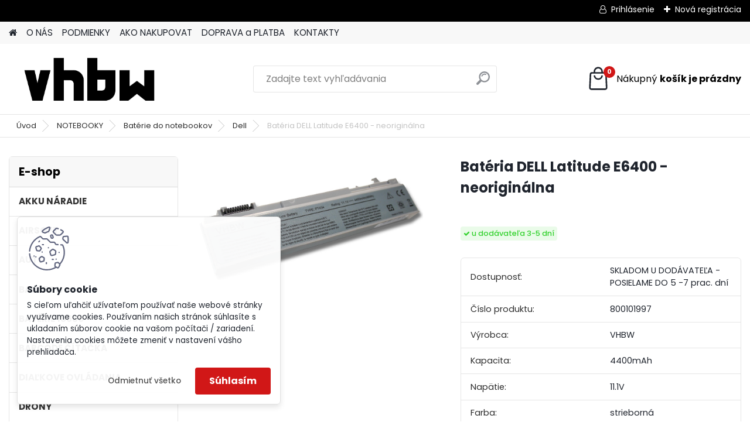

--- FILE ---
content_type: text/html; charset=utf-8
request_url: https://www.vhbw.sk/Bateria-DELL-Latitude-E6400-neoriginalna-d202.htm
body_size: 23624
content:


        <!DOCTYPE html>
    <html xmlns:og="http://ogp.me/ns#" xmlns:fb="http://www.facebook.com/2008/fbml" lang="sk" class="tmpl__platinum">
      <head>
          <script>
              window.cookie_preferences = getCookieSettings('cookie_preferences');
              window.cookie_statistics = getCookieSettings('cookie_statistics');
              window.cookie_marketing = getCookieSettings('cookie_marketing');

              function getCookieSettings(cookie_name) {
                  if (document.cookie.length > 0)
                  {
                      cookie_start = document.cookie.indexOf(cookie_name + "=");
                      if (cookie_start != -1)
                      {
                          cookie_start = cookie_start + cookie_name.length + 1;
                          cookie_end = document.cookie.indexOf(";", cookie_start);
                          if (cookie_end == -1)
                          {
                              cookie_end = document.cookie.length;
                          }
                          return unescape(document.cookie.substring(cookie_start, cookie_end));
                      }
                  }
                  return false;
              }
          </script>
                <title>NOTEBOOKY | Batéria DELL Latitude E6400 - neoriginálna | baterie vhbw</title>
        <script type="text/javascript">var action_unavailable='action_unavailable';var id_language = 'sk';var id_country_code = 'SK';var language_code = 'sk-SK';var path_request = '/request.php';var type_request = 'POST';var cache_break = "2511"; var enable_console_debug = false; var enable_logging_errors = false;var administration_id_language = 'sk';var administration_id_country_code = 'SK';</script>          <script type="text/javascript" src="//ajax.googleapis.com/ajax/libs/jquery/1.8.3/jquery.min.js"></script>
          <script type="text/javascript" src="//code.jquery.com/ui/1.12.1/jquery-ui.min.js" ></script>
                  <script src="/wa_script/js/jquery.hoverIntent.minified.js?_=2025-01-14-11-59" type="text/javascript"></script>
        <script type="text/javascript" src="/admin/jscripts/jquery.qtip.min.js?_=2025-01-14-11-59"></script>
                  <script src="/wa_script/js/jquery.selectBoxIt.min.js?_=2025-01-14-11-59" type="text/javascript"></script>
                  <script src="/wa_script/js/bs_overlay.js?_=2025-01-14-11-59" type="text/javascript"></script>
        <script src="/wa_script/js/bs_design.js?_=2025-01-14-11-59" type="text/javascript"></script>
        <script src="/admin/jscripts/wa_translation.js?_=2025-01-14-11-59" type="text/javascript"></script>
        <link rel="stylesheet" type="text/css" href="/css/jquery.selectBoxIt.wa_script.css?_=2025-01-14-11-59" media="screen, projection">
        <link rel="stylesheet" type="text/css" href="/css/jquery.qtip.lupa.css?_=2025-01-14-11-59">
        
                  <script src="/wa_script/js/jquery.colorbox-min.js?_=2025-01-14-11-59" type="text/javascript"></script>
          <link rel="stylesheet" type="text/css" href="/css/colorbox.css?_=2025-01-14-11-59">
          <script type="text/javascript">
            jQuery(document).ready(function() {
              (function() {
                function createGalleries(rel) {
                  var regex = new RegExp(rel + "\\[(\\d+)]"),
                      m, group = "g_" + rel, groupN;
                  $("a[rel*=" + rel + "]").each(function() {
                    m = regex.exec(this.getAttribute("rel"));
                    if(m) {
                      groupN = group + m[1];
                    } else {
                      groupN = group;
                    }
                    $(this).colorbox({
                      rel: groupN,
                      slideshow:false,
                       maxWidth: "85%",
                       maxHeight: "85%",
                       returnFocus: false
                    });
                  });
                }
                createGalleries("lytebox");
                createGalleries("lyteshow");
              })();
            });</script>
          <script type="text/javascript">
      function init_products_hovers()
      {
        jQuery(".product").hoverIntent({
          over: function(){
            jQuery(this).find(".icons_width_hack").animate({width: "130px"}, 300, function(){});
          } ,
          out: function(){
            jQuery(this).find(".icons_width_hack").animate({width: "10px"}, 300, function(){});
          },
          interval: 40
        });
      }
      jQuery(document).ready(function(){

        jQuery(".param select, .sorting select").selectBoxIt();

        jQuery(".productFooter").click(function()
        {
          var $product_detail_link = jQuery(this).parent().find("a:first");

          if($product_detail_link.length && $product_detail_link.attr("href"))
          {
            window.location.href = $product_detail_link.attr("href");
          }
        });
        init_products_hovers();
        
        ebar_details_visibility = {};
        ebar_details_visibility["user"] = false;
        ebar_details_visibility["basket"] = false;

        ebar_details_timer = {};
        ebar_details_timer["user"] = setTimeout(function(){},100);
        ebar_details_timer["basket"] = setTimeout(function(){},100);

        function ebar_set_show($caller)
        {
          var $box_name = $($caller).attr("id").split("_")[0];

          ebar_details_visibility["user"] = false;
          ebar_details_visibility["basket"] = false;

          ebar_details_visibility[$box_name] = true;

          resolve_ebar_set_visibility("user");
          resolve_ebar_set_visibility("basket");
        }

        function ebar_set_hide($caller)
        {
          var $box_name = $($caller).attr("id").split("_")[0];

          ebar_details_visibility[$box_name] = false;

          clearTimeout(ebar_details_timer[$box_name]);
          ebar_details_timer[$box_name] = setTimeout(function(){resolve_ebar_set_visibility($box_name);},300);
        }

        function resolve_ebar_set_visibility($box_name)
        {
          if(   ebar_details_visibility[$box_name]
             && jQuery("#"+$box_name+"_detail").is(":hidden"))
          {
            jQuery("#"+$box_name+"_detail").slideDown(300);
          }
          else if(   !ebar_details_visibility[$box_name]
                  && jQuery("#"+$box_name+"_detail").not(":hidden"))
          {
            jQuery("#"+$box_name+"_detail").slideUp(0, function() {
              $(this).css({overflow: ""});
            });
          }
        }

        
        jQuery("#user_icon, #basket_icon").hoverIntent({
          over: function(){
            ebar_set_show(this);
            
          } ,
          out: function(){
            ebar_set_hide(this);
          },
          interval: 40
        });
        
        jQuery("#user_icon").click(function(e)
        {
          if(jQuery(e.target).attr("id") == "user_icon")
          {
            window.location.href = "https://www.vhbw.sk/hibat/e-login/";
          }
        });

        jQuery("#basket_icon").click(function(e)
        {
          if(jQuery(e.target).attr("id") == "basket_icon")
          {
            window.location.href = "https://www.vhbw.sk/hibat/e-basket/";
          }
        });
      
      });
    </script>        <meta http-equiv="Content-language" content="sk">
        <meta http-equiv="Content-Type" content="text/html; charset=utf-8">
        <meta name="language" content="slovak">
        <meta name="keywords" content="batéria,dell,latitude,e6400,neoriginálna">
        <meta name="description" content="Batéria pre notebooky DELL, nové v originálnej krabici. Nejedná sa o originálny produkt – jedná sa o kvalitný produkt VHBW nemeckej spoločnosti B &amp;amp">
        <meta name="revisit-after" content="1 Days">
        <meta name="distribution" content="global">
        <meta name="expires" content="never">
                  <meta name="expires" content="never">
                    <link rel="previewimage" href="https://www.vhbw.sk/fotky29572/fotos/_vyr_202DELL-LATITUDE-E6400-4400mAh.jpg" />
                    <link rel="canonical" href="https://www.vhbw.sk/Bateria-DELL-Latitude-E6400-neoriginalna-d202.htm?tab=description"/>
          <meta property="og:image" content="http://www.vhbw.sk/fotky29572/fotos/_vyrn_202DELL-LATITUDE-E6400-4400mAh.jpg" />
<meta property="og:image:secure_url" content="https://www.vhbw.sk/fotky29572/fotos/_vyrn_202DELL-LATITUDE-E6400-4400mAh.jpg" />
<meta property="og:image:type" content="image/jpeg" />
<meta property="og:url" content="http://www.vhbw.sk/hibat/eshop/8-1-NOTEBOOKY/74-3-Dell/5/202-Bateria-DELL-Latitude-E6400-neoriginalna" />
<meta property="og:title" content="Batéria DELL Latitude E6400 - neoriginálna" />
<meta property="og:description" content="Batéria pre notebooky DELL, nové v originálnej krabici. Nejedná sa o originálny produkt – jedná sa o kvalitný produkt VHBW nemeckej spoločnosti B &amp;amp" />
<meta property="og:type" content="product" />
<meta property="og:site_name" content="baterie vhbw" />
            <meta name="robots" content="index, follow">
                      <link href="//www.vhbw.sk/fotky29572/bat-pix.png" rel="icon" type="image/png">
          <link rel="shortcut icon" type="image/png" href="//www.vhbw.sk/fotky29572/bat-pix.png">
                  <link rel="stylesheet" type="text/css" href="/css/lang_dependent_css/lang_sk.css?_=2025-01-14-11-59" media="screen, projection">
                <link rel='stylesheet' type='text/css' href='/wa_script/js/styles.css?_=2025-01-14-11-59'>
        <script language='javascript' type='text/javascript' src='/wa_script/js/javascripts.js?_=2025-01-14-11-59'></script>
        <script language='javascript' type='text/javascript' src='/wa_script/js/check_tel.js?_=2025-01-14-11-59'></script>
          <script src="/assets/javascripts/buy_button.js?_=2025-01-14-11-59"></script>
            <script type="text/javascript" src="/wa_script/js/bs_user.js?_=2025-01-14-11-59"></script>
        <script type="text/javascript" src="/wa_script/js/bs_fce.js?_=2025-01-14-11-59"></script>
        <script type="text/javascript" src="/wa_script/js/bs_fixed_bar.js?_=2025-01-14-11-59"></script>
        <script type="text/javascript" src="/bohemiasoft/js/bs.js?_=2025-01-14-11-59"></script>
        <script src="/wa_script/js/jquery.number.min.js?_=2025-01-14-11-59" type="text/javascript"></script>
        <script type="text/javascript">
            BS.User.id = 29572;
            BS.User.domain = "hibat";
            BS.User.is_responsive_layout = true;
            BS.User.max_search_query_length = 50;
            BS.User.max_autocomplete_words_count = 5;

            WA.Translation._autocompleter_ambiguous_query = ' Hľadaný výraz je pre našeptávač príliš všeobecný. Zadajte prosím ďalšie znaky, slová alebo pokračujte odoslaním formulára pre vyhľadávanie.';
            WA.Translation._autocompleter_no_results_found = ' Neboli nájdené žiadne produkty ani kategórie.';
            WA.Translation._error = " Chyba";
            WA.Translation._success = " Úspech";
            WA.Translation._warning = " Upozornenie";
            WA.Translation._multiples_inc_notify = '<p class="multiples-warning"><strong>Tento produkt je možné objednať iba v násobkoch #inc#. </strong><br><small>Vami zadaný počet kusov bol navýšený podľa tohto násobku.</small></p>';
            WA.Translation._shipping_change_selected = " Zmeniť...";
            WA.Translation._shipping_deliver_to_address = "_shipping_deliver_to_address";

            BS.Design.template = {
              name: "platinum",
              is_selected: function(name) {
                if(Array.isArray(name)) {
                  return name.indexOf(this.name) > -1;
                } else {
                  return name === this.name;
                }
              }
            };
            BS.Design.isLayout3 = true;
            BS.Design.templates = {
              TEMPLATE_ARGON: "argon",TEMPLATE_NEON: "neon",TEMPLATE_CARBON: "carbon",TEMPLATE_XENON: "xenon",TEMPLATE_AURUM: "aurum",TEMPLATE_CUPRUM: "cuprum",TEMPLATE_ERBIUM: "erbium",TEMPLATE_CADMIUM: "cadmium",TEMPLATE_BARIUM: "barium",TEMPLATE_CHROMIUM: "chromium",TEMPLATE_SILICIUM: "silicium",TEMPLATE_IRIDIUM: "iridium",TEMPLATE_INDIUM: "indium",TEMPLATE_OXYGEN: "oxygen",TEMPLATE_HELIUM: "helium",TEMPLATE_FLUOR: "fluor",TEMPLATE_FERRUM: "ferrum",TEMPLATE_TERBIUM: "terbium",TEMPLATE_URANIUM: "uranium",TEMPLATE_ZINCUM: "zincum",TEMPLATE_CERIUM: "cerium",TEMPLATE_KRYPTON: "krypton",TEMPLATE_THORIUM: "thorium",TEMPLATE_ETHERUM: "etherum",TEMPLATE_KRYPTONIT: "kryptonit",TEMPLATE_TITANIUM: "titanium",TEMPLATE_PLATINUM: "platinum"            };
        </script>
                  <script src="/js/progress_button/modernizr.custom.js"></script>
                      <link rel="stylesheet" type="text/css" href="/bower_components/owl.carousel/dist/assets/owl.carousel.min.css" />
            <link rel="stylesheet" type="text/css" href="/bower_components/owl.carousel/dist/assets/owl.theme.default.min.css" />
            <script src="/bower_components/owl.carousel/dist/owl.carousel.min.js"></script>
                      <link rel="stylesheet" type="text/css" href="/bower_components/priority-nav/dist/priority-nav-core.css" />
            <script src="/bower_components/priority-nav/dist/priority-nav.js"></script>
                      <link rel="stylesheet" type="text/css" href="//static.bohemiasoft.com/jave/style.css?_=2025-01-14-11-59" media="screen">
                    <link rel="stylesheet" type="text/css" href="/css/font-awesome.4.7.0.min.css" media="screen">
          <link rel="stylesheet" type="text/css" href="/sablony/nove/platinum/platinumpurple/css/product_var3.css?_=2025-01-14-11-59" media="screen">
          <style>
    :root {
        --primary: #d11717;
        --primary-dark: #d11717;
        --secondary: #F8F8F8;
        --secondary-v2: #2D2D2D;
        --element-color: #1f242d;
        --stars: #ffcf15;
        --sale: #c91e1e;
        
        --empty-basket-text: " Košík je prázdny";
        --full-shopping-basket-text: "nákupný košík";
        --choose-delivery-method-text: "Výber spôsobu doručenia";
        --choose-payment-method-text: "Výber spôsobu platby";
        --free-price-text: "Zadarmo";
        --continue-without-login-text: "Pokračovanie bez prihlásenia";
        --summary-order-text: "Súhrn vašej objednávky";
        --cart-contents-text: "Váš košík";
        --in-login-text: "Prihlásenie";
        --in-registration-text: "Nová registrácia";
        --in-forgotten-pass-text: "";
        --price-list-filter-text: "Cenník";
        --search-see-everything-text: "Vidieť všetko";
        --discount-code-text: "Mám zľavový kód";
        --searched-cats-text: "Vyhľadávané kategórie";
        --back-to-eshop-text: "Späť do e-shopu";
        --to-category-menu-text: "Do kategórie";
        --back-menu-text: "Späť";
        --pagination-next-text: "Ďalšie";
        --pagination-previous-text: "Predchádzajúci";
        --cookies-files-text: "Súbory cookie";
        --newsletter-button-text: "Odoberať";
        --newsletter-be-up-to-date-text: "Buďte v obraze";
        --specify-params-text: "Vybrať parametre";
        --article-tags-text: "Tagy článku";
        --watch-product-text: "Sledovať produkt";
        --notfull-shopping-text: "Nákupný";
        --notfull-basket-is-empty-text: "košík je prázdny";
        --whole-blog-article-text: "Celý článok";
        --all-parameters-text: "Všetky parametre";
        --without-var-text: "cena bez DPH";
        --green: "#18c566";
        --primary-light: "#F2FCF8";
        --basket-content-text: " Obsah košíka";
        --products-in-cat-text: " Produkty v kategórii";
        
    }
</style>
          <link rel="stylesheet"
                type="text/css"
                id="tpl-editor-stylesheet"
                href="/sablony/nove/platinum/platinumpurple/css/colors.css?_=2025-01-14-11-59"
                media="screen">

          <meta name="viewport" content="width=device-width, initial-scale=1.0">
          <link rel="stylesheet" 
                   type="text/css" 
                   href="https://static.bohemiasoft.com/custom-css/platinum.css?_1765339326" 
                   media="screen"><style type="text/css">
               <!--#site_logo{
                  width: 275px;
                  height: 100px;
                  background-image: url('/fotky29572/design_setup/images/custom_image_logo.png?cache_time=1665644267');
                  background-repeat: no-repeat;
                  
                }html body .myheader { 
          background-image: none;
          border: black;
          background-repeat: repeat;
          background-position: 0px 0px;
          background-color: #ffffff;
        }#page_background{
                  
                  background-repeat: repeat;
                  background-position: 0px 0px;
                  background-color: transparent;
                }.bgLupa{
                  padding: 0;
                  border: none;
                }
      /***font kategorie***/
      body #page .leftmenu2 ul li a {
                  color: #333333!important;
      }
      body #page .leftmenu ul li a {
                  color: #333333!important;
      }
      /***font kategorie - hover, active***/
      body #page .leftmenu2 ul li a:hover, body #page .leftmenu2 ul li.leftmenuAct a {
                  color:#d11717 !important;
      }
      body #page .leftmenu ul li a:hover, body #page .leftmenu ul li.leftmenuAct a {
                  color:#d11717 !important;
      }
      /***before kategorie***/
      #left-box li a::before {
                  color: #333333!important; 
        } 
      /***before kategorie - hover, active***/
      .leftmenu li:hover a::before, .leftmenuAct a::before, .leftmenu2 li:hover a::before, .leftmenuAct a::before {
                  color: #d11717!important; 
        }
      /***font podkategorie***/
      body #page .leftmenu2 ul ul li a {
                  color:#333333!important;
        }
      body #page .leftmenu ul ul li a, body #page .leftmenu ul li.leftmenuAct ul li a {
            color:#333333!important;
            border-color:#333333!important;
        }
      /***font podkategorie - hover, active***/
      body #page .leftmenu2 ul ul li a:hover, body #page .leftmenu2 ul ul li.leftmenu2Act a{
                  color: #d3423d !important;
        }
      body #page .leftmenu ul ul li a:hover, body #page .leftmenu ul li.leftmenuAct ul li a:hover{
            color: #d3423d !important;
        }
      /***before podkategorie***/
      html #left-box .leftmenu2 ul ul a::before{
                  color: #d11717!important; 
        }
      html #left-box .leftmenu ul ul a::before{
                  color: #d11717!important; 
      }
      /***before podkategorie - hover, active***/
      html #left-box .leftmenu2 ul ul li:hover a::before, html #left-box .leftmenu2 ul ul li.leftmenu2Act a::before{
                  color: #d11717 !important; 
        }
      html #left-box .leftmenu ul ul li:hover a::before, html #left-box .leftmenu ul ul li.leftmenuAct a::before{
                  color: #d11717 !important; 
        } 

 :root { 
 }
-->
                </style>          <link rel="stylesheet" type="text/css" href="/fotky29572/design_setup/css/user_defined.css?_=1400831657" media="screen, projection">
                    <script type="text/javascript" src="/admin/jscripts/wa_dialogs.js?_=2025-01-14-11-59"></script>
            <script>
      $(document).ready(function() {
        if (getCookie('show_cookie_message' + '_29572_sk') != 'no') {
          if($('#cookies-agreement').attr('data-location') === '0')
          {
            $('.cookies-wrapper').css("top", "0px");
          }
          else
          {
            $('.cookies-wrapper').css("bottom", "0px");
          }
          $('.cookies-wrapper').show();
        }

        $('#cookies-notify__close').click(function() {
          setCookie('show_cookie_message' + '_29572_sk', 'no');
          $('#cookies-agreement').slideUp();
          $("#masterpage").attr("style", "");
          setCookie('cookie_preferences', 'true');
          setCookie('cookie_statistics', 'true');
          setCookie('cookie_marketing', 'true');
          window.cookie_preferences = true;
          window.cookie_statistics = true;
          window.cookie_marketing = true;
          if(typeof gtag === 'function') {
              gtag('consent', 'update', {
                  'ad_storage': 'granted',
                  'analytics_storage': 'granted',
                  'ad_user_data': 'granted',
                  'ad_personalization': 'granted'
              });
          }
         return false;
        });

        $("#cookies-notify__disagree").click(function(){
            save_preferences();
        });

        $('#cookies-notify__preferences-button-close').click(function(){
            var cookies_notify_preferences = $("#cookies-notify-checkbox__preferences").is(':checked');
            var cookies_notify_statistics = $("#cookies-notify-checkbox__statistics").is(':checked');
            var cookies_notify_marketing = $("#cookies-notify-checkbox__marketing").is(':checked');
            save_preferences(cookies_notify_preferences, cookies_notify_statistics, cookies_notify_marketing);
        });

        function save_preferences(preferences = false, statistics = false, marketing = false)
        {
            setCookie('show_cookie_message' + '_29572_sk', 'no');
            $('#cookies-agreement').slideUp();
            $("#masterpage").attr("style", "");
            setCookie('cookie_preferences', preferences);
            setCookie('cookie_statistics', statistics);
            setCookie('cookie_marketing', marketing);
            window.cookie_preferences = preferences;
            window.cookie_statistics = statistics;
            window.cookie_marketing = marketing;
            if(marketing && typeof gtag === 'function')
            {
                gtag('consent', 'update', {
                    'ad_storage': 'granted'
                });
            }
            if(statistics && typeof gtag === 'function')
            {
                gtag('consent', 'update', {
                    'analytics_storage': 'granted',
                    'ad_user_data': 'granted',
                    'ad_personalization': 'granted',
                });
            }
            if(marketing === false && BS && BS.seznamIdentity) {
                BS.seznamIdentity.clearIdentity();
            }
        }

        /**
         * @param {String} cookie_name
         * @returns {String}
         */
        function getCookie(cookie_name) {
          if (document.cookie.length > 0)
          {
            cookie_start = document.cookie.indexOf(cookie_name + "=");
            if (cookie_start != -1)
            {
              cookie_start = cookie_start + cookie_name.length + 1;
              cookie_end = document.cookie.indexOf(";", cookie_start);
              if (cookie_end == -1)
              {
                cookie_end = document.cookie.length;
              }
              return unescape(document.cookie.substring(cookie_start, cookie_end));
            }
          }
          return "";
        }
        
        /**
         * @param {String} cookie_name
         * @param {String} value
         */
        function setCookie(cookie_name, value) {
          var time = new Date();
          time.setTime(time.getTime() + 365*24*60*60*1000); // + 1 rok
          var expires = "expires="+time.toUTCString();
          document.cookie = cookie_name + "=" + escape(value) + "; " + expires + "; path=/";
        }
      });
    </script>
            <script type="text/javascript" src="/wa_script/js/search_autocompleter.js?_=2025-01-14-11-59"></script>
              <script>
              WA.Translation._complete_specification = "Kompletné špecifikácie";
              WA.Translation._dont_have_acc = "Nemáte účet? ";
              WA.Translation._have_acc = "Máte už účet? ";
              WA.Translation._register_titanium = "Zaregistrovať sa";
              WA.Translation._login_titanium = "Prihlásiť";
              WA.Translation._placeholder_voucher = "Sem vložte kód";
          </script>
                <script src="/wa_script/js/template/platinum/script.js?_=2025-01-14-11-59"></script>
                    <link rel="stylesheet" type="text/css" href="/assets/vendor/magnific-popup/magnific-popup.css" />
      <script src="/assets/vendor/magnific-popup/jquery.magnific-popup.js"></script>
      <script type="text/javascript">
        BS.env = {
          decPoint: ",",
          basketFloatEnabled: false        };
      </script>
      <script type="text/javascript" src="/node_modules/select2/dist/js/select2.min.js"></script>
      <script type="text/javascript" src="/node_modules/maximize-select2-height/maximize-select2-height.min.js"></script>
      <script type="text/javascript">
        (function() {
          $.fn.select2.defaults.set("language", {
            noResults: function() {return " Žiadny záznam nebol nájdený"},
            inputTooShort: function(o) {
              var n = o.minimum - o.input.length;
              return "_input_too_short".replace("#N#", n);
            }
          });
          $.fn.select2.defaults.set("width", "100%")
        })();

      </script>
      <link type="text/css" rel="stylesheet" href="/node_modules/select2/dist/css/select2.min.css" />
      <script type="text/javascript" src="/wa_script/js/countdown_timer.js?_=2025-01-14-11-59"></script>
      <script type="text/javascript" src="/wa_script/js/app.js?_=2025-01-14-11-59"></script>
      <script type="text/javascript" src="/node_modules/jquery-validation/dist/jquery.validate.min.js"></script>

      
          </head>
      <body class="lang-sk layout3 not-home page-product-detail page-product-202 basket-empty slider_available template-slider-disabled vat-payer-y alternative-currency-y" >
        <a name="topweb"></a>
            <div id="cookies-agreement" class="cookies-wrapper" data-location="1"
         >
      <div class="cookies-notify-background"></div>
      <div class="cookies-notify" style="display:block!important;">
        <div class="cookies-notify__bar">
          <div class="cookies-notify__bar1">
            <div class="cookies-notify__text"
                                 >
                S cieľom uľahčiť užívateľom používať naše webové stránky využívame cookies. Používaním našich stránok súhlasíte s ukladaním súborov cookie na vašom počítači / zariadení. Nastavenia cookies môžete zmeniť v nastavení vášho prehliadača.            </div>
            <div class="cookies-notify__button">
                <a href="#" id="cookies-notify__disagree" class="secondary-btn"
                   style="color: #000000;
                           background-color: #c8c8c8;
                           opacity: 1"
                >Odmietnuť všetko</a>
              <a href="#" id="cookies-notify__close"
                 style="color: #000000;
                        background-color: #c8c8c8;
                        opacity: 1"
                >Súhlasím</a>
            </div>
          </div>
                    </div>
      </div>
    </div>
    
  <div id="responsive_layout_large"></div><div id="page">      <div class="top-bar" id="topBar">
                  <div class="top-bar-login">
                          <span class="user-login"><a href="/hibat/e-login">Prihlásenie</a></span>
              <span class="user-register"><a href="/hibat/e-register">Nová registrácia</a></span>
                        </div>
                        </div>
          <script type="text/javascript">
      var responsive_articlemenu_name = ' Menu';
      var responsive_eshopmenu_name = ' E-shop';
    </script>
        <link rel="stylesheet" type="text/css" href="/css/masterslider.css?_=2025-01-14-11-59" media="screen, projection">
    <script type="text/javascript" src="/js/masterslider.min.js"></script>
    <div class="myheader">
            <!--[if IE 6]>
    <style>
    #main-menu ul ul{visibility:visible;}
    </style>
    <![endif]-->

    
    <div id="new_top_menu"><!-- TOPMENU -->
            <div id="new_template_row" class="">
                 <ul>
            <li class="eshop-menu-home">
              <a href="//www.vhbw.sk" class="top_parent_act" aria-label="Homepage">
                              </a>
            </li>
          </ul>
          
<ul><li class="eshop-menu-1 eshop-menu-order-1 eshop-menu-odd"><a href="/O-NAS-a1_0.htm"  class="top_parent">O NÁS</a>
</li></ul>
<ul><li class="eshop-menu-3 eshop-menu-order-2 eshop-menu-even"><a href="/PODMIENKY-a3_0.htm"  class="top_parent">PODMIENKY</a> <ul><!--[if lte IE 7]><table><tr><td><![endif]--> <li class="eshop-submenu-2"><a href="/Obchodne-podmienky-a3_2.htm" >Obchodné podmienky </a></li><li class="eshop-submenu-1"><a href="/Reklamacny-formular-a3_1.htm" >Reklamačný formulár</a></li><li class="eshop-submenu-5"><a href="/GDPR-a3_5.htm" >GDPR</a></li> <!--[if lte IE 7]></td></tr></table><![endif]--></ul> 
</li></ul>
<ul><li class="eshop-menu-4 eshop-menu-order-3 eshop-menu-odd"><a href="/AKO-NAKUPOVAT-a4_0.htm"  class="top_parent">AKO NAKUPOVAT</a>
</li></ul>
<ul><li class="eshop-menu-5 eshop-menu-order-4 eshop-menu-even"><a href="/DOPRAVA-a-PLATBA-a5_0.htm"  class="top_parent">DOPRAVA a PLATBA</a>
</li></ul>
<ul><li class="eshop-menu-2 eshop-menu-order-5 eshop-menu-odd"><a href="/KONTAKTY-a2_0.htm"  class="top_parent">KONTAKTY</a> <ul><!--[if lte IE 7]><table><tr><td><![endif]--> <li class="eshop-submenu-4"><a href="/Kontakt-a2_4.htm" >Kontakt</a></li><li class="eshop-submenu-3"><a target="_new" href="http://www.vhbw.sk/" >Veľkoobchod</a></li> <!--[if lte IE 7]></td></tr></table><![endif]--></ul> 
</li></ul>      </div>
    </div><!-- END TOPMENU -->
            <div class="navigate_bar">
            <div class="logo-wrapper">
            <a id="site_logo" href="//www.vhbw.sk" class="mylogo" aria-label="Logo"></a>
    </div>
                <div id="search">
      <form name="search" id="searchForm" action="/search-engine.htm" method="GET" enctype="multipart/form-data">
        <label for="q" class="title_left2"> Hľadanie</label>
        <p>
          <input name="slovo" type="text" class="inputBox" id="q" placeholder=" Zadajte text vyhľadávania" maxlength="50">
          
          <input type="hidden" id="source_service" value="www.webareal.sk">
        </p>
        <div class="wrapper_search_submit">
          <input type="submit" class="search_submit" aria-label="search" name="search_submit" value="">
        </div>
        <div id="search_setup_area">
          <input id="hledatjak2" checked="checked" type="radio" name="hledatjak" value="2">
          <label for="hledatjak2">Hľadať v tovare</label>
          <br />
          <input id="hledatjak1"  type="radio" name="hledatjak" value="1">
          <label for="hledatjak1">Hľadať v článkoch</label>
                    <script type="text/javascript">
            function resolve_search_mode_visibility()
            {
              if (jQuery('form[name=search] input').is(':focus'))
              {
                if (jQuery('#search_setup_area').is(':hidden'))
                {
                  jQuery('#search_setup_area').slideDown(400);
                }
              }
              else
              {
                if (jQuery('#search_setup_area').not(':hidden'))
                {
                  jQuery('#search_setup_area').slideUp(400);
                }
              }
            }

            $('form[name=search] input').click(function() {
              this.focus();
            });

            jQuery('form[name=search] input')
                .focus(function() {
                  resolve_search_mode_visibility();
                })
                .blur(function() {
                  setTimeout(function() {
                    resolve_search_mode_visibility();
                  }, 1000);
                });

          </script>
                  </div>
      </form>
    </div>
            
  <div id="ebar" class="" >        <div id="basket_icon" >
            <div id="basket_detail">
                <div id="basket_arrow_tag"></div>
                <div id="basket_content_tag">
                    <a id="quantity_tag" href="/hibat/e-basket" rel="nofollow" class="elink"><span class="quantity_count">0</span>
                    <span class="basket_empty"> Váš nákupný košík <span class="bold">je prázdny</span></span></a>                </div>
            </div>
        </div>
                </div>      </div>
          </div>
    <div id="page_background">      <div class="hack-box"><!-- HACK MIN WIDTH FOR IE 5, 5.5, 6  -->
                  <div id="masterpage" style="margin-bottom:95px;"><!-- MASTER PAGE -->
              <div id="header">          </div><!-- END HEADER -->
                    <div id="aroundpage"><!-- AROUND PAGE -->
            <div class="extra-menu-wrapper">
      <!-- LEFT BOX -->
      <div id="left-box">
              <div class="menu-typ-0" id="left_eshop">
                <p class="title_left_eshop">E-shop</p>
          
        <div id="inleft_eshop">
          <div class="leftmenu2">
                <ul class="root-eshop-menu">
            <li class="new-tmpl-home-button">
        <a href="//www.vhbw.sk">
          <i class="fa fa-home" aria-hidden="true"></i>
        </a>
      </li>
              <li class="leftmenuDef category-menu-12 category-menu-order-1 category-menu-odd remove_point">
          <a href="/AKKU-NARADIE-c12_0_1.htm">            <strong>
              AKKU NÁRADIE            </strong>
            </a>        </li>

                <li class="leftmenuDef category-menu-38 category-menu-order-2 category-menu-even remove_point">
          <a href="/AIRSOFT-c38_0_1.htm">            <strong>
              AIRSOFT            </strong>
            </a>        </li>

                <li class="leftmenuDef category-menu-9 category-menu-order-3 category-menu-odd remove_point">
          <a href="/AUTO-c9_0_1.htm">            <strong>
              AUTO            </strong>
            </a>        </li>

                <li class="leftmenuDef category-menu-19 category-menu-order-4 category-menu-even remove_point">
          <a href="/BABYFON-c19_0_1.htm">            <strong>
              BABYFON            </strong>
            </a>        </li>

                <li class="leftmenuDef category-menu-18 category-menu-order-5 category-menu-odd remove_point">
          <a href="/BATERIE-18650-c18_0_1.htm">            <strong>
              BATÉRIE 18650            </strong>
            </a>        </li>

                <li class="leftmenuDef category-menu-22 category-menu-order-6 category-menu-even remove_point">
          <a href="/BARCODE-CITACKA-c22_0_1.htm">            <strong>
              BARCODE  ČÍTAČKA            </strong>
            </a>        </li>

                <li class="leftmenuDef category-menu-26 category-menu-order-7 category-menu-odd remove_point">
          <a href="/DIALKOVE-OVLADANIA-c26_0_1.htm">            <strong>
              DIAĽKOVE OVLÁDANIA            </strong>
            </a>        </li>

                <li class="leftmenuDef category-menu-29 category-menu-order-8 category-menu-even remove_point">
          <a href="/DRONY-c29_0_1.htm">            <strong>
              DRONY            </strong>
            </a>        </li>

                <li class="leftmenuDef category-menu-21 category-menu-order-9 category-menu-odd remove_point">
          <a href="/E-Bike-c21_0_1.htm">            <strong>
              E - Bike            </strong>
            </a>        </li>

                <li class="leftmenuDef category-menu-35 category-menu-order-10 category-menu-even remove_point">
          <a href="/DOMACNOST-c35_0_1.htm">            <strong>
              DOMÁCNOSŤ            </strong>
            </a>        </li>

                <li class="leftmenuDef category-menu-40 category-menu-order-11 category-menu-odd remove_point">
          <a href="/DOMACE-ZVIERATA-c40_0_1.htm">            <strong>
              DOMÁCE ZVIERATÁ            </strong>
            </a>        </li>

                <li class="leftmenuDef category-menu-20 category-menu-order-12 category-menu-even remove_point">
          <a href="/E-Cigarety-Shisha-c20_0_1.htm">            <strong>
              E - Cigarety / Shisha            </strong>
            </a>        </li>

                <li class="leftmenuDef category-menu-4 category-menu-order-13 category-menu-odd remove_point">
          <a href="/FOTO-VIDEO-c4_0_1.htm">            <strong>
              FOTO - VIDEO            </strong>
            </a>        </li>

                <li class="leftmenuDef category-menu-5 category-menu-order-14 category-menu-even remove_point">
          <a href="/GSM-c5_0_1.htm">            <strong>
              GSM            </strong>
            </a>        </li>

                <li class="leftmenuDef category-menu-11 category-menu-order-15 category-menu-odd remove_point">
          <a href="/GoPro-c11_0_1.htm">            <strong>
              GoPro            </strong>
            </a>        </li>

                <li class="leftmenuDef category-menu-23 category-menu-order-16 category-menu-even remove_point">
          <a href="/HERNE-KONZOLY-c23_0_1.htm">            <strong>
              HERNÉ KONZOLY            </strong>
            </a>        </li>

                <li class="leftmenuDef category-menu-27 category-menu-order-17 category-menu-odd remove_point">
          <a href="/HOLENIE-c27_0_1.htm">            <strong>
              HOLENIE             </strong>
            </a>        </li>

                <li class="leftmenuDef category-menu-32 category-menu-order-18 category-menu-even remove_point">
          <a href="/KABLE-c32_0_1.htm">            <strong>
              KÁBLE            </strong>
            </a>        </li>

                <li class="leftmenuDef category-menu-25 category-menu-order-19 category-menu-odd remove_point">
          <a href="/KOSACKY-c25_0_1.htm">            <strong>
              KOSAČKY            </strong>
            </a>        </li>

                <li class="leftmenuDef category-menu-30 category-menu-order-20 category-menu-even remove_point">
          <a href="/KUCHYNSKE-SPOTREBICE-c30_0_1.htm">            <strong>
              KUCHYNSKÉ SPOTREBIČE            </strong>
            </a>        </li>

                <li class="leftmenuDef category-menu-16 category-menu-order-21 category-menu-odd remove_point">
          <a href="/LED-OSVETLENIE-c16_0_1.htm">            <strong>
              LED OSVETLENIE            </strong>
            </a>        </li>

                <li class="leftmenuDef category-menu-14 category-menu-order-22 category-menu-even remove_point">
          <a href="/MERACIE-PRISTROJE-c14_0_1.htm">            <strong>
              MERACIE PRÍSTROJE            </strong>
            </a>        </li>

                <li class="leftmenuDef category-menu-31 category-menu-order-23 category-menu-odd remove_point">
          <a href="/NARADIE-c31_0_1.htm">            <strong>
              NÁRADIE            </strong>
            </a>        </li>

                <li class="leftmenuDef category-menu-8 category-menu-order-24 category-menu-even remove_point">
          <a href="/NOTEBOOKY-c8_0_1.htm">            <strong>
              NOTEBOOKY            </strong>
                  <!--[if IE 7]><!--></a><!--<![endif]-->
      <!--[if lte IE 6]><table><tr><td><![endif]-->
          <ul class="eshop-submenu level-2">
            <li class="new-tmpl-home-button">
        <a href="//">
          <i class="fa fa-home" aria-hidden="true"></i>
        </a>
      </li>
              <li class="leftmenu2sub category-submenu-68 masonry_item remove_point">
          <a href="/Baterie-do-notebookov-c8_68_2.htm">            <strong>
              Batérie do notebookov            </strong>
            </a>        </li>

                <li class="leftmenu2sub category-submenu-69 masonry_item remove_point">
          <a href="/AC-adaptery-c8_69_2.htm">            <strong>
              AC adaptéry            </strong>
            </a>        </li>

                <li class="leftmenu2sub category-submenu-145 masonry_item remove_point">
          <a href="/Chladic-ventilator-c8_145_2.htm">            <strong>
              Chladič / ventilátor            </strong>
            </a>        </li>

                <li class="leftmenu2sub category-submenu-102 masonry_item remove_point">
          <a href="/Display-c8_102_2.htm">            <strong>
              Display            </strong>
            </a>        </li>

                <li class="leftmenu2sub category-submenu-111 masonry_item remove_point">
          <a href="/Bios-baterie-c8_111_2.htm">            <strong>
              Bios batérie            </strong>
            </a>        </li>

                <li class="leftmenu2sub category-submenu-151 masonry_item remove_point">
          <a href="/Doplnky-c8_151_2.htm">            <strong>
              Doplnky            </strong>
            </a>        </li>

            </ul>
      <style>
        #left-box .remove_point a::before
        {
          display: none;
        }
      </style>
          <!--[if lte IE 6]></td></tr></table></a><![endif]-->
      </a>        </li>

                <li class="leftmenuDef category-menu-28 category-menu-order-25 category-menu-odd remove_point">
          <a href="/REPRO-c28_0_1.htm">            <strong>
              REPRO            </strong>
            </a>        </li>

                <li class="leftmenuDef category-menu-33 category-menu-order-26 category-menu-even remove_point">
          <a href="/PC-c33_0_1.htm">            <strong>
              PC            </strong>
            </a>        </li>

                <li class="leftmenuDef category-menu-7 category-menu-order-27 category-menu-odd remove_point">
          <a href="/POWER-BANKY-c7_0_1.htm">            <strong>
              POWER BANKY            </strong>
            </a>        </li>

                <li class="leftmenuDef category-menu-24 category-menu-order-28 category-menu-even remove_point">
          <a href="/RC-DRONY-c24_0_1.htm">            <strong>
              RC / DRONY            </strong>
            </a>        </li>

                <li class="leftmenuDef category-menu-34 category-menu-order-29 category-menu-odd remove_point">
          <a href="/PRIEMYSEL-c34_0_1.htm">            <strong>
              PRIEMYSEL            </strong>
            </a>        </li>

                <li class="leftmenuDef category-menu-13 category-menu-order-30 category-menu-even remove_point">
          <a href="/TABLETY-c13_0_1.htm">            <strong>
              TABLETY            </strong>
            </a>        </li>

                <li class="leftmenuDef category-menu-36 category-menu-order-31 category-menu-odd remove_point">
          <a href="/STYLING-c36_0_1.htm">            <strong>
              STYLING            </strong>
            </a>        </li>

                <li class="leftmenuDef category-menu-6 category-menu-order-32 category-menu-even remove_point">
          <a href="/TLACIARNE-c6_0_1.htm">            <strong>
              TLAČIARNE            </strong>
            </a>        </li>

                <li class="leftmenuDef category-menu-10 category-menu-order-33 category-menu-odd remove_point">
          <a href="/VYSAVACE-c10_0_1.htm">            <strong>
              VYSÁVAČE            </strong>
            </a>        </li>

                <li class="leftmenuDef category-menu-15 category-menu-order-34 category-menu-even remove_point">
          <a href="/VYSIELACKY-c15_0_1.htm">            <strong>
              VYSIELAČKY            </strong>
            </a>        </li>

                <li class="leftmenuDef category-menu-37 category-menu-order-35 category-menu-odd remove_point">
          <a href="/CISTICKY-VZDUCHU-c37_0_1.htm">            <strong>
              ČISTIČKY VZDUCHU            </strong>
            </a>        </li>

                <li class="leftmenuDef category-menu-39 category-menu-order-36 category-menu-even remove_point">
          <a href="/OSTATNE-c39_0_1.htm">            <strong>
              OSTATNÉ            </strong>
            </a>        </li>

                <li class="leftmenuDef category-menu-17 category-menu-order-37 category-menu-odd remove_point">
          <a href="/BAZAR-c17_0_1.htm">            <strong>
              BAZÁR            </strong>
            </a>        </li>

            </ul>
      <style>
        #left-box .remove_point a::before
        {
          display: none;
        }
      </style>
              </div>
        </div>

        
        <div id="footleft1">
                  </div>

            </div>
          <div id="left3">
      <div id="inleft3_top"></div>
      <div id="inleft3">
        <div><span></span></div>              </div>
      <div id="inleft3_foot"></div>
    </div>
          </div><!-- END LEFT BOX -->
            <div id="right-box"><!-- RIGHT BOX2 -->
        <!-- xxxx badRight xxxx -->    <div id="right3">
      <div id="inright3_top"></div>
      <div id="inright3">
        <p><a title="NajNákup.sk - porovnanie cien tovarov. Objavte najlepšie ceny na slovenskom internete." href="http://www.najnakup.sk/"></a></p>      </div>
      <div id="inright3_foot"></div>
    </div>
    <div class="break"></div>
        <div class="break"></div>
    <div class="contact-box"><!-- CONTACT BOX -->
            <p class="contact-box-title">KONTAKTY</p>
      <div class="in-contact-box"><!-- in the contacts -->
        <div class="contact" itemscope itemtype="http://schema.org/Organization">
                      <span itemprop="legalName">KosBau s.r.o</span><br>
                        <span itemprop="address">
              Buzulucká 2 - ( nie predajňa iba e-shop )<br>              040 22 Košice<br>            </span>
            tel:            <span itemprop="telephone" class="contact-phone">0901773030</span><br>
            <a class="contact_mail_box" itemprop="email" href="mailto:vhbw@vhbw.sk">vhbw@vhbw.sk</a><br>        </div>
      </div><!-- end in the contacts -->
          </div><!-- END CONTACT -->
    <div id="contact-foot"></div><!-- foot right box -->
    <div class="break"></div>
          </div><!-- END RIGHT BOX -->
      </div>

            <hr class="hide">
                        <div id="centerpage2"><!-- CENTER PAGE -->
              <div id="incenterpage2"><!-- in the center -->
                <script type="text/javascript">
  var product_information = {
    id: '202',
    name: 'Batéria DELL Latitude E6400 - neoriginálna',
    brand: '',
    price: '31.9',
    category: 'Dell',
    is_variant: false,
    variant_id: 0  };
</script>
        <div id="fb-root"></div>
    <script>(function(d, s, id) {
            var js, fjs = d.getElementsByTagName(s)[0];
            if (d.getElementById(id)) return;
            js = d.createElement(s); js.id = id;
            js.src = "//connect.facebook.net/ sk_SK/all.js#xfbml=1&appId=";
            fjs.parentNode.insertBefore(js, fjs);
        }(document, 'script', 'facebook-jssdk'));</script>
      <script type="application/ld+json">
      {
        "@context": "http://schema.org",
        "@type": "Product",
                "name": "Batéria DELL Latitude E6400 - neoriginálna",
        "description": "Batéria pre notebooky DELL, nové v originálnej krabici. Nejedná sa o originálny produkt – jedná sa o kvalitný produkt VHBW",
                "image": "https://www.vhbw.sk/fotky29572/fotos/_vyr_202DELL-LATITUDE-E6400-4400mAh.jpg",
                "gtin13": "4250318654853",
        "mpn": "",
        "sku": "800101997",
        "brand": "",

        "offers": {
            "@type": "Offer",
            "availability": "https://schema.org/InStock",
            "price": "31.90",
"priceCurrency": "EUR",
"priceValidUntil": "2036-01-19",
            "url": "https://www.vhbw.sk/Bateria-DELL-Latitude-E6400-neoriginalna-d202.htm"
        }
      }
</script>
              <script type="application/ld+json">
{
    "@context": "http://schema.org",
    "@type": "BreadcrumbList",
    "itemListElement": [
    {
        "@type": "ListItem",
        "position": 1,
        "item": {
            "@id": "https://www.vhbw.sk",
            "name": "Home"
            }
    },     {
        "@type": "ListItem",
        "position": 2,
        "item": {
            "@id": "https://www.vhbw.sk/NOTEBOOKY-c8_0_1.htm",
            "name": "NOTEBOOKY"
        }
        },
     {
        "@type": "ListItem",
        "position": 3,
        "item": {
            "@id": "https://www.vhbw.sk/Baterie-do-notebookov-c8_68_2.htm",
            "name": "Batérie do notebookov"
        }
        },
     {
        "@type": "ListItem",
        "position": 4,
        "item": {
            "@id": "https://www.vhbw.sk/Dell-c8_74_3.htm",
            "name": "Dell"
        }
        },
    {
        "@type": "ListItem",
        "position": 5,
        "item": {
            "@id": "https://www.vhbw.sk/Bateria-DELL-Latitude-E6400-neoriginalna-d202.htm",
            "name": "Batéria DELL Latitude E6400 - neoriginálna"
    }
    }
]}
</script>
          <script type="text/javascript" src="/wa_script/js/bs_variants.js?date=2462013"></script>
  <script type="text/javascript" src="/wa_script/js/rating_system.js"></script>
  <script type="text/javascript">
    <!--
    $(document).ready(function () {
      BS.Variants.register_events();
      BS.Variants.id_product = 202;
    });

    function ShowImage2(name, width, height, domen) {
      window.open("/wa_script/image2.php?soub=" + name + "&domena=" + domen, "", "toolbar=no,scrollbars=yes,location=no,status=no,width=" + width + ",height=" + height + ",resizable=1,screenX=20,screenY=20");
    }
    ;
    // --></script>
  <script type="text/javascript">
    <!--
    function Kontrola() {
      if (document.theForm.autor.value == "") {
        document.theForm.autor.focus();
        BS.ui.popMessage.alert("Musíte vyplniť svoje meno");
        return false;
      }
      if (document.theForm.email.value == "") {
        document.theForm.email.focus();
        BS.ui.popMessage.alert("Musíte vyplniť svoj email");
        return false;
      }
      if (document.theForm.titulek.value == "") {
        document.theForm.titulek.focus();
        BS.ui.popMessage.alert("Vyplňte názov príspevku");
        return false;
      }
      if (document.theForm.prispevek.value == "") {
        document.theForm.prispevek.focus();
        BS.ui.popMessage.alert("Zadajte text príspevku");
        return false;
      }
      if (document.theForm.captcha.value == "") {
        document.theForm.captcha.focus();
        BS.ui.popMessage.alert("Opíšte bezpečnostný kód");
        return false;
      }
      if (jQuery("#captcha_image").length > 0 && jQuery("#captcha_input").val() == "") {
        jQuery("#captcha_input").focus();
        BS.ui.popMessage.alert("Opíšte text z bezpečnostného obrázku");
        return false;
      }

      }

      -->
    </script>
          <script type="text/javascript" src="/wa_script/js/detail.js?date=2022-06-01"></script>
          <script type="text/javascript">
      product_price = "32";
    product_price_non_ceil =   "31.900";
    currency = "EUR";
    currency_position = "1";
    tax_subscriber = "a";
    ceny_jak = "0";
    desetiny = "2";
    dph = "23";
    currency_second = "CZK";
    currency_second_rate = "24.286";
    lang = "";    </script>
        <div id="wherei"><!-- wherei -->
            <p>
        <a href="/">Úvod</a>
        <span class="arrow">&#187;</span>
                           <a href="/NOTEBOOKY-c8_0_1.htm">NOTEBOOKY</a>
                           <span class="arrow">&#187;</span>
                           <a href="/Baterie-do-notebookov-c8_68_2.htm">Batérie do notebookov</a>
                           <span class="arrow">&#187;</span>
                           <a href="/Dell-c8_74_3.htm">Dell</a>
                            <span class="arrow">&#187;</span>        <span class="active">Batéria DELL Latitude E6400 - neoriginálna</span>
      </p>
    </div><!-- END wherei -->
    <pre></pre>
        <div class="product-detail-container in-stock-y" > <!-- MICRODATA BOX -->
              <h1>Batéria DELL Latitude E6400 - neoriginálna</h1>
              <div class="detail-box-product" data-idn="893830359"><!--DETAIL BOX -->
                        <div class="col-l"><!-- col-l-->
                        <div class="image"><!-- image-->
                                <a href="/fotky29572/fotos/_vyr_202DELL-LATITUDE-E6400-4400mAh.jpg"
                   rel="lytebox"
                   title="Batéria DELL Latitude E6400 - neoriginálna"
                   aria-label="Batéria DELL Latitude E6400 - neoriginálna">
                    <span class="img" id="magnify_src">
                      <img                               id="detail_src_magnifying_small"
                              src="/fotky29572/fotos/_vyr_202DELL-LATITUDE-E6400-4400mAh.jpg"
                              width="200" border=0
                              alt="Batéria DELL Latitude E6400 - neoriginálna"
                              title="Batéria DELL Latitude E6400 - neoriginálna">
                    </span>
                                        <span class="image_foot"><span class="ico_magnifier"
                                                     title="Batéria DELL Latitude E6400 - neoriginálna">&nbsp;</span></span>
                      
                                    </a>
                            </div>
              <!-- END image-->
              <div class="break"></div>
                      </div><!-- END col-l-->
        <div class="box-spc"><!-- BOX-SPC -->
          <div class="col-r"><!-- col-r-->
                          <div class="stock_yes">u dodávateľa 3-5 dní</div>
                          <div class="break"><p>&nbsp;</p></div>
                          <div class="social-box e-detail-social-box"><div id="social_facebook"><iframe src="//www.facebook.com/plugins/like.php?href=http%3A%2F%2Fwww.vhbw.sk%2Fhibat%2Feshop%2F8-1-NOTEBOOKY%2F74-3-Dell%2F5%2F202-Bateria-DELL-Latitude-E6400-neoriginalna&amp;layout=standard&amp;show_faces=false&amp;width=260&amp;action=like&amp;font=lucida+grande&amp;colorscheme=light&amp;height=21" scrolling="no" frameborder="0" style="border:none; overflow:hidden; width: 260px; height:30px;" title="Facebook Likebox"></iframe></div></div>
                                      <div class="detail-info"><!-- detail info-->
              <form style="margin: 0pt; padding: 0pt; vertical-align: bottom;"
                    action="/buy-product.htm?pid=202" method="post">
                                  <div class="product-status-box">
                        <p class="product-status">
          </p>
                      </div>
                                  <table class="cart" width="100%">
                  <col>
                  <col width="9%">
                  <col width="14%">
                  <col width="14%">
                  <tbody>
                                      <tr class="before_variants stock-line stock-line-stock_yes">
                      <td class="stock-label" width="35%">Dostupnosť:</td>
                      <td colspan="3" width="65%" class="prices stock-cell">
                        <span class="fleft stock-text">SKLADOM U DODÁVATEĽA - POSIELAME DO 5 -7 prac. dní</span>
                        <input type="hidden" name="availability"
                               value="SKLADOM U DODÁVATEĽA - POSIELAME DO 5 -7 prac. dní">
                      </td>
                    </tr>
                                        <tr class="before_variants product-number">
                      <td width="35%" class="product-number-text">Číslo produktu: </td>
                      <td colspan="3" width="65%" class="prices product-number-text"><span class="fleft">
                            800101997</span>
                        <input type="hidden" name="number"
                               value="800101997">
                      </td>
                    </tr>
                                          <tr class="before_variants product-variants-1">
                        <td width="35%"
                            class="product-variants-text-1">Výrobca:  </td>
                        <td colspan="3" width="65%" class="product-variants-value-1">
                                                            <span class="fleft">
                                    VHBW                                </span>
                                                          <input type="hidden"
                                 name="Výrobca"
                                 value="VHBW">
                        </td>
                      </tr>
                                            <tr class="before_variants product-variants-2">
                        <td width="35%"
                            class="product-variants-text-2">Kapacita:  </td>
                        <td colspan="3" width="65%" class="product-variants-value-2">
                                                            <span class="fleft">
                                    4400mAh                                </span>
                                                          <input type="hidden"
                                 name="Kapacita"
                                 value="4400mAh">
                        </td>
                      </tr>
                                            <tr class="before_variants product-variants-3">
                        <td width="35%"
                            class="product-variants-text-3">Napätie:  </td>
                        <td colspan="3" width="65%" class="product-variants-value-3">
                                                            <span class="fleft">
                                    11.1V                                </span>
                                                          <input type="hidden"
                                 name="Napätie"
                                 value="11.1V">
                        </td>
                      </tr>
                                            <tr class="before_variants product-variants-4">
                        <td width="35%"
                            class="product-variants-text-4">Farba:  </td>
                        <td colspan="3" width="65%" class="product-variants-value-4">
                                                            <span class="fleft">
                                    strieborná                                </span>
                                                          <input type="hidden"
                                 name="Farba"
                                 value="strieborná">
                        </td>
                      </tr>
                                          <tr class="before_variants product-eancode">
                      <td width="35%" class="product-eancode-text">EAN kód:</td>
                      <td width="65%" class="prices product-eancode-value" colspan="3">
                        <span class="fleft">4250318654853</span>
                        <input type="hidden" name="ean"
                               value="4250318654853">
                      </td>
                    </tr>
                    
                          <tr class="product-total-vat">
                        <td class="name-price-novat product-total-text">naša cena bez DPH                          :
                        </td>
                        <td colspan="3" class="prices product-total-value">
                              <span class="price-novat fleft">
      25,93&nbsp;EUR<font size=1> (629,86&nbsp;CZK)</font>    </span>
    <input type="hidden" name="nase_cena" value="">
                            </td>
                      </tr>
                                            <tr class="total">
                        <td class="price-desc left">naša cena s DPH (23&nbsp;%):</td>
                        <td colspan="3" class="prices">
                          <div align="left" >
                                <span class="price-vat" content="EUR">
     <span class="price-value def_color" content="31,90">
        31,90&nbsp;EUR<font size=1> (774,72&nbsp;CZK)</font>     </span>
    </span>
    <input type="hidden" name="nase_cena" value="">
                              </div>
                        </td>
                      </tr>
                                          <tr>
                      <td>: </td>
                      <td colspan="3">
                        0,00&nbsp;EUR<font size=1> (0,00&nbsp;CZK)</font>                      </td>
                    </tr>
                                        <tr class="product-watchdog">
                      <td class="product-watchdog-text">Strážny pes: </td>
                      <td colspan="3" class="product-watchdog-value">
                        <div class="watchdog_opener watchdog_icon3"><a href="#" id="open_watch_dog" title="Strážny pes"><img src="/images/watch_dog_small.png" alt="Strážny pes" /></a></div>
                      </td>
                    </tr>

                                        <tr class="product-cart-info">
                      <td colspan="4">
                            <div class="fleft product-cart-info-text"><br>do košíka:</div>
    <div class="fright textright product-cart-info-value">
                  <div class="input-spinner-group" data-input-spinner>
      <span class="input-spinner-btn btn-l"><button type="button" class="spin-dec">-</button></span>
      <input name="kusy"
             value="1" id="kusy" class="quantity-input spin-input" maxlength="6" size="6" aria-label="kusy" data-product-info='{"count_type":0,"multiples":0}'>
      <span class="input-spinner-btn btn-r"><button type="button" class="spin-inc">+</button></span>
    </div>
          <span class="count">&nbsp;
        ks      </span>&nbsp;
                        <input type="submit"
                 id="buy_btn"
                 class="product-cart-btn buy-button-action buy-button-action-17"
                 data-id="202"
                 data-variant-id="0"
                 name="send_submit"
                 value="kúpiť"
          >
          <input type="hidden" id="buy_click" name="buy_click" value="detail">
                      <br>
                </div>
                          </td>
                    </tr>
                                    </tbody>
                </table>
                <input type="hidden" name="pageURL" value ="http://www.vhbw.sk/Bateria-DELL-Latitude-E6400-neoriginalna-d202.htm">              </form>
            </div><!-- END detail info-->
            <div class="break"></div>
          </div><!-- END col-r-->
        </div><!-- END BOX-SPC -->
              </div><!-- END DETAIL BOX -->
    </div><!-- MICRODATA BOX -->
    <div class="break"></div>
        <a name="anch1"></a>
    <div class="aroundbookmark"><!-- AROUND bookmark-->
    <ul class="bookmark"><!-- BOOKMARKS-->
    <li class="selected"><a rel="nofollow" href="/Bateria-DELL-Latitude-E6400-neoriginalna-d202.htm?tab=description#anch1">Kompletné špecifikácie</a></li><li ><a rel="nofollow" href="/Bateria-DELL-Latitude-E6400-neoriginalna-d202.htm?tab=download#anch1">Na stiahnutie</a></li><li ><a rel="nofollow" href="/Bateria-DELL-Latitude-E6400-neoriginalna-d202.htm?tab=related#anch1">Súvisiaci tovar<span class="bookmark-content-count">0</span></a></li>    </ul>
    <div class="part selected" id="description"><!--description-->
    <div class="spc">
    <p>Batéria pre notebooky DELL, nové v originálnej krabici.<br /> Nejedná sa o originálny produkt – jedná sa o kvalitný produkt VHBW nemeckej spoločnosti B &amp; W Handelsgesellschaft mbH.</p>
<p>Kvalitný výrobok s ochrannou prebitia, teplotná ochrana.</p>
<p><span style="text-decoration: underline;"><strong>Špecifikácia:</strong></span></p>
<p>Technológia: Li-Ion</p>
<p>Kapacita: 4400mAh</p>
<p>Napätie: 11.1V</p>
<p>Farba: strieborná</p>
<p><span style="text-decoration: underline;"><strong>Vhodné pre nasledujúce zariadenia:</strong></span></p>
<p><span>Dell Latitude E6400</span><br /><span>Dell Latitude E6400 ATG</span><br /><span>Dell Latitude E6400 XFR</span><br /><span>Dell Latitude E6410</span><br /><span>Dell Latitude E6410 ATG</span><br /><span>Dell Latitude E6500</span><br /><span>Dell Latitude E6510</span><br /><span>Dell Latitude PP27LA</span><br /><span>Dell Latitude PP27LA001</span><br /><span>Dell Latitude PP30L</span><br /><span>Dell Latitude PP30LA</span><br /><span>Dell Latitude PP30LA001</span><br /><span>Dell Latitude PP36S</span><br /><span>Dell Precision M2400</span><br /><span>Dell Precision M4400</span><br /><span>Dell Precision M4500</span><br /><span>Dell Precision PP27L</span><br /><span>Dell Precision PP30L</span><br /><span>Dell Precision PP30LA</span><br /><span>Dell Precision PP30LA001</span><br /><span>1M215</span><br /><span>312-0748</span><br /><span>312-0749</span><br /><span>312-0753</span><br /><span>312-0754</span><br /><span>312-0910</span><br /><span>312-0917</span><br /><span>312-7414</span><br /><span>312-7415</span><br /><span>451-10583</span><br /><span>451-10584</span><br /><span>451-11376</span><br /><span>451-11399</span><br /><span>453-10112</span><br /><span>4M529</span><br /><span>4N369</span><br /><span>9H626</span><br /><span>C2072</span><br /><span>C719R</span><br /><span>DFNCH</span><br /><span>FU268</span><br /><span>FU272</span><br /><span>FU274</span><br /><span>FU439</span><br /><span>FU441</span><br /><span>FU444</span><br /><span>FU571</span><br /><span>GU715</span><br /><span>H1391</span><br /><span>H3K58</span><br /><span>HJ590</span><br /><span>J905R</span><br /><span>KY265</span><br /><span>KY266</span><br /><span>KY268</span><br /><span>KY285</span><br /><span>KY466</span><br /><span>KY470</span><br /><span>KY471</span><br /><span>KY477</span><br /><span>MN631</span><br /><span>MN632</span><br /><span>MP303</span><br /><span>MP307</span><br /><span>MP490</span><br /><span>MP492</span><br /><span>MP494</span><br /><span>ND8CG</span><br /><span>NM631</span><br /><span>NM632</span><br /><span>NM633</span><br /><span>P018K</span><br /><span>PO18K</span><br /><span>PP27L</span><br /><span>PT434</span><br /><span>PT435</span><br /><span>PT436</span><br /><span>PT437</span><br /><span>PT644</span><br /><span>PT650</span><br /><span>PT653</span><br /><span>R8220</span><br /><span>R822G</span><br /><span>RG049</span><br /><span>RGO49</span><br /><span>RK544</span><br /><span>TX283</span><br /><span>U844G</span><br /><span>W0X4F</span><br /><span>W1193</span><br /><span>WG351</span><br /><span>WOX4F</span><br /><span>Dell 1M215</span><br /><span>Dell 4M529</span><br /><span>Dell 4N369</span><br /><span>Dell 9H626</span><br /><span>Dell C2072</span><br /><span>Dell C719R</span><br /><span>Dell DFNCH</span><br /><span>Dell FU268</span><br /><span>Dell FU272</span><br /><span>Dell FU274</span><br /><span>Dell FU439</span><br /><span>Dell FU441</span><br /><span>Dell FU444</span><br /><span>Dell FU571</span><br /><span>Dell GU715</span><br /><span>Dell H1391</span><br /><span>Dell H3K58</span><br /><span>Dell HJ590</span><br /><span>Dell J905R</span><br /><span>Dell KY265</span><br /><span>Dell KY266</span><br /><span>Dell KY268</span><br /><span>Dell KY285</span><br /><span>Dell KY466</span><br /><span>Dell KY470</span><br /><span>Dell KY471</span><br /><span>Dell KY477</span><br /><span>Dell MN631</span><br /><span>Dell MN632</span><br /><span>Dell MP303</span><br /><span>Dell MP307</span><br /><span>Dell MP490</span><br /><span>Dell MP492</span><br /><span>Dell MP494</span><br /><span>Dell ND8CG</span><br /><span>Dell NM631</span><br /><span>Dell NM632</span><br /><span>Dell NM633</span><br /><span>Dell P018K</span><br /><span>Dell PO18K</span><br /><span>Dell PP27L</span><br /><span>Dell PT434</span><br /><span>Dell PT435</span><br /><span>Dell PT436</span><br /><span>Dell PT437</span><br /><span>Dell PT644</span><br /><span>Dell PT650</span><br /><span>Dell PT653</span><br /><span>Dell R8220</span><br /><span>Dell R822G</span><br /><span>Dell RG049</span><br /><span>Dell RGO49</span><br /><span>Dell RK544</span><br /><span>Dell TX283</span><br /><span>Dell U844G</span><br /><span>Dell W0X4F</span><br /><span>Dell W1193</span><br /><span>Dell WG351</span><br /><span>Dell WOX4F</span></p>
<p> </p>
<p><span style="text-decoration: underline;"><strong>Nahrádza tieto typy akumulátorov:</strong></span></p>
<p><span>PT434, PT435, PT436, PT437, KY477, KY265, KY266, KY268, FU268, FU274, FU571, MN632, MP303, MP307, NM631, NM633 / HJ590 / 0HJ590Dell W0X4F, U844G, C719R,</span><br /><span>451-10583, 451-10583,</span><br /><span>312-0748, 312-0754, 312-0917, 312-7414</span></p>
<p><span><span>0FU268 / 0FU272 / 0FU274 / 0FU439 / 0HJ590 / 0KY266 / 0KY268 / 0KY466 / 0KY477 / 0MP303 / 0MP307 / 0MP490 / 0NM631 / 0NM632 / 0NM633 / 0PT434 / 0PT435 / 0PT436 / 0PT437 / 0PT644 / 1M215 / 312-0748 / 312-0749 / 312-0753 / 312-0754 / 312-0868 / 312-0910 / 312-0917 / 312-7414 / 312-7415 / 451-10583 / 451-10584 / 4M529 / 4N369 / C2072 / C719R / DFNCH / FU268 / FU272 / FU272 / FU274 / FU439 / FU441 / FU571 / GN752 / HJ590 / HW079 / J012F / J905R / KY265 / KY266 / KY268 / KY466 / KY470 / KY471 / KY477 / MN632 / MP303 / MP307 / MP490 / MP492 / MP494 / NM631 / NM632 / NM633 / PT434 / PT435 / PT436 / PT437 / PT644 / PT650 / PT653 / R8220 / RK544 / U844G / W0X4F / W1193 / WG351.</span><br /></span></p>    </div>
  </div><!-- END description-->
<div class="part bookmark-hide"  id="comment"><!--comment -->
    <script type="text/javascript">
<!--
function Kontrola ()
{
   if (document.theForm.autor.value == "")
   {
      document.theForm.autor.focus();
      BS.ui.popMessage.alert("Musíte vyplniť svoje meno");
      return false;
   }
   if (document.theForm.email2.value == "")
   {
      document.theForm.email2.focus();
      BS.ui.popMessage.alert("Musíte vyplniť svoj email");
      return false;
   }
   if (document.theForm.titulek.value == "")
   {
      document.theForm.titulek.focus();
      BS.ui.popMessage.alert("Vyplňte názov príspevku");
      return false;
   }
   if (document.theForm.prispevek.value == "")
   {
      document.theForm.prispevek.focus();
      BS.ui.popMessage.alert("Zadajte text príspevku");
      return false;
   }
        if(!document.theForm.comment_gdpr_accept.checked)
     {
       BS.ui.popMessage.alert(" Je nutné odsúhlasiť spracovanie osobných údajov");
       return false;
     }
         if(jQuery("#captcha_image").length > 0 && jQuery("#captcha_input").val() == ""){
     jQuery("#captcha_input").focus();
     BS.ui.popMessage.alert("Opíšte text z bezpečnostného obrázku");
     return false;
   }
}
-->
</script>
</div><!-- END comment -->

    </div><!-- END AROUND bookmark , BOOKMARKS -->
            <div class="action-box zbozi-akce intag_box action-box-bestsellers"><!-- ACTION -->
      <p class="action-box-title">NAJPREDÁVANEJŠÍ</p>
      <div class="in-action-box box-carousel owl-carousel"><!-- in the action -->
                    <div class="product3 in-stock-y"
                 onmouseover="this.classList.add('product3Act');"
                 onmouseout="this.classList.remove('product3Act');"
                 data-name="holiaca hlava pre Braun 30B silver"
                 data-id="4266"
                 ><!-- PRODUCT BOX 3 -->
                            <div class="product3ImageBox">
                                <a href="/holiaca-hlava-pre-Braun-30B-silver-d4266.htm"
                   data-location="box_bestsellers"
                   data-id="4266"
                   data-variant-id="0"
                   class="product-box-link"
                >
                  <img src="/fotky29572/fotos/_vyr_4266Braun-30B-s.jpg"  alt="holiaca hlava pre Braun 30B silver" border="0" title="holiaca hlava pre Braun 30B silver" width="80">
                </a>

              </div>
                              <div class="product3Title">
                  <div class="product3TitleContent">
                    <a href="/holiaca-hlava-pre-Braun-30B-silver-d4266.htm"
                       title=""
                       data-location="box_bestsellers"
                       data-id="4266"
                       data-variant-id="0"
                       class="product-box-link"
                    >holiaca hlava pre Braun 30B silver</a>
                  </div>
                                      <p class="product3Subtitle"><span></span></p>
                                    </div>
                            <div class="clear"></div>
              <div class="product3PriceBox">
                                                <div class="product3Price">
                  <span class="our_price_text">naša cena</span> <span class="product_price_text">23,90&nbsp;EUR</span><font size=1> (580,44&nbsp;CZK)</font>                </div>
                                  <form method="post" action="/buy-product.htm?pid=4266">
                          <div class="input-spinner-group" data-input-spinner>
      <span class="input-spinner-btn btn-l"><button type="button" class="spin-dec">-</button></span>
      <input name="kusy"
             value="1" class="prKs quantity-input spin-input" maxlength="6" size="6" aria-label="kusy" data-product-info='{"count_type":0,"multiples":0}'>
      <span class="input-spinner-btn btn-r"><button type="button" class="spin-inc">+</button></span>
    </div>
                        <input type="submit"
                           class="buy_btn buy-button-action buy-button-action-1"
                           name=""
                           value="kúpiť"
                                                   data-id="4266"
                           data-variant-id="0"
                    >
                    <div class="clear"></div>
                  </form>
                  <div class="stock_yes">u dodávateľa 3-5 dní</div>              </div>
              <div class="clear"></div>
                                <div class="productFooter">
                    <div class="productFooterContent">
                          <div class="icons_width_hack">
                <div class="ico_new">
            novinka          </div>
                    <div class="ico_top">
            top produkt          </div>
              </div>
                        </div>
                                      </div>
                              </div><!--END PRODUCT BOX 3 -->
                        <div class="product3 in-stock-y"
                 onmouseover="this.classList.add('product3Act');"
                 onmouseout="this.classList.remove('product3Act');"
                 data-name="Náhradná batéria pre rádio Albrecht JHHY903448A, 083448 - 1300mAh, 3,7V, Li-ion"
                 data-id="4363"
                 ><!-- PRODUCT BOX 3 -->
                            <div class="product3ImageBox">
                                <a href="/Nahradna-bateria-pre-radio-Albrecht-JHHY903448A-083448-1300mAh-3-7V-Li-ion-d4363.htm"
                   data-location="box_bestsellers"
                   data-id="4363"
                   data-variant-id="0"
                   class="product-box-link"
                >
                  <img src="/fotky29572/fotos/_vyr_4363akku_albrecht_tectalk_float_wie_083448_jhhy903448a_li-ion_3-7v_1300mah.jpg"  alt="Náhradná batéria pre rádio Albrecht JHHY903448A, 083448 - 1300mAh, 3,7V, Li-ion" border="0" title="Náhradná batéria pre rádio Albrecht JHHY903448A, 083448 - 1300mAh, 3,7V, Li-ion" width="80">
                </a>

              </div>
                              <div class="product3Title">
                  <div class="product3TitleContent">
                    <a href="/Nahradna-bateria-pre-radio-Albrecht-JHHY903448A-083448-1300mAh-3-7V-Li-ion-d4363.htm"
                       title=""
                       data-location="box_bestsellers"
                       data-id="4363"
                       data-variant-id="0"
                       class="product-box-link"
                    >Náhradná batéria pre rádio Albrecht JHHY903448A, 083448 - 1300mAh, 3,7V, Li-ion</a>
                  </div>
                                      <p class="product3Subtitle"><span></span></p>
                                    </div>
                            <div class="clear"></div>
              <div class="product3PriceBox">
                                                <div class="product3Price">
                  <span class="our_price_text">naša cena</span> <span class="product_price_text">18,90&nbsp;EUR</span><font size=1> (459,01&nbsp;CZK)</font>                </div>
                                  <form method="post" action="/buy-product.htm?pid=4363">
                          <div class="input-spinner-group" data-input-spinner>
      <span class="input-spinner-btn btn-l"><button type="button" class="spin-dec">-</button></span>
      <input name="kusy"
             value="1" class="prKs quantity-input spin-input" maxlength="6" size="6" aria-label="kusy" data-product-info='{"count_type":0,"multiples":0}'>
      <span class="input-spinner-btn btn-r"><button type="button" class="spin-inc">+</button></span>
    </div>
                        <input type="submit"
                           class="buy_btn buy-button-action buy-button-action-1"
                           name=""
                           value="kúpiť"
                                                   data-id="4363"
                           data-variant-id="0"
                    >
                    <div class="clear"></div>
                  </form>
                  <div class="stock_yes">u dodávateľa 3-5 dní</div>              </div>
              <div class="clear"></div>
                                <div class="productFooter">
                    <div class="productFooterContent">
                          <div class="icons_width_hack">
                <div class="ico_act">
            akcie          </div>
                    <div class="ico_top">
            top produkt          </div>
              </div>
                        </div>
                                      </div>
                              </div><!--END PRODUCT BOX 3 -->
                        <div class="product3 in-stock-y"
                 onmouseover="this.classList.add('product3Act');"
                 onmouseout="this.classList.remove('product3Act');"
                 data-name="bateria Makita BL1830, BL1815 18V, 2.5 Ah Li-ion "
                 data-id="1036"
                 ><!-- PRODUCT BOX 3 -->
                            <div class="product3ImageBox">
                                <a href="/bateria-Makita-BL1830-BL1815-18V-2-5-Ah-Li-ion-d1036.htm"
                   data-location="box_bestsellers"
                   data-id="1036"
                   data-variant-id="0"
                   class="product-box-link"
                >
                  <img src="/fotky29572/fotos/_vyr_1036EXTENSILO_Akku_Makita_wie_BL1815_18V_Li-Ion_2500mAh_OV8-D-02_3.jpg"  alt="bateria Makita BL1830, BL1815 18V, 2.5 Ah Li-ion " border="0" title="bateria Makita BL1830, BL1815 18V, 2.5 Ah Li-ion " width="80">
                </a>

              </div>
                              <div class="product3Title">
                  <div class="product3TitleContent">
                    <a href="/bateria-Makita-BL1830-BL1815-18V-2-5-Ah-Li-ion-d1036.htm"
                       title=""
                       data-location="box_bestsellers"
                       data-id="1036"
                       data-variant-id="0"
                       class="product-box-link"
                    >bateria Makita BL1830, BL1815 18V, 2.5 Ah Li-ion </a>
                  </div>
                                      <p class="product3Subtitle"><span></span></p>
                                    </div>
                            <div class="clear"></div>
              <div class="product3PriceBox">
                                                <div class="product3Price">
                  <span class="our_price_text">naša cena</span> <span class="product_price_text">45,90&nbsp;EUR</span><font size=1> (1&nbsp;114,73&nbsp;CZK)</font>                </div>
                                  <form method="post" action="/buy-product.htm?pid=1036">
                          <div class="input-spinner-group" data-input-spinner>
      <span class="input-spinner-btn btn-l"><button type="button" class="spin-dec">-</button></span>
      <input name="kusy"
             value="1" class="prKs quantity-input spin-input" maxlength="6" size="6" aria-label="kusy" data-product-info='{"count_type":0,"multiples":0}'>
      <span class="input-spinner-btn btn-r"><button type="button" class="spin-inc">+</button></span>
    </div>
                        <input type="submit"
                           class="buy_btn buy-button-action buy-button-action-1"
                           name=""
                           value="kúpiť"
                                                   data-id="1036"
                           data-variant-id="0"
                    >
                    <div class="clear"></div>
                  </form>
                  <div class="stock_yes">u dodávateľa 3-5 dní</div>              </div>
              <div class="clear"></div>
                                <div class="productFooter">
                    <div class="productFooterContent">
                          <div class="icons_width_hack">
                <div class="ico_act">
            akcie          </div>
                    <div class="ico_top">
            top produkt          </div>
              </div>
                        </div>
                                      </div>
                              </div><!--END PRODUCT BOX 3 -->
                        <div class="product3 in-stock-n"
                 onmouseover="this.classList.add('product3Act');"
                 onmouseout="this.classList.remove('product3Act');"
                 data-name="VHBW bateria Makita BL1830, BL1815 18V, 3Ah Li-ion - neoriginálna"
                 data-id="1016"
                 ><!-- PRODUCT BOX 3 -->
                            <div class="product3ImageBox">
                                <a href="/VHBW-bateria-Makita-BL1830-BL1815-18V-3Ah-Li-ion-neoriginalna-d1016.htm"
                   data-location="box_bestsellers"
                   data-id="1016"
                   data-variant-id="0"
                   class="product-box-link"
                >
                  <img src="/fotky29572/fotos/_vyr_1016BL1830.jpg"  alt="VHBW bateria Makita BL1830, BL1815 18V, 3Ah Li-ion - neoriginálna" border="0" title="VHBW bateria Makita BL1830, BL1815 18V, 3Ah Li-ion - neoriginálna" width="80">
                </a>

              </div>
                              <div class="product3Title">
                  <div class="product3TitleContent">
                    <a href="/VHBW-bateria-Makita-BL1830-BL1815-18V-3Ah-Li-ion-neoriginalna-d1016.htm"
                       title=""
                       data-location="box_bestsellers"
                       data-id="1016"
                       data-variant-id="0"
                       class="product-box-link"
                    >VHBW bateria Makita BL1830, BL1815 18V, 3Ah Li-ion - neoriginálna</a>
                  </div>
                                      <p class="product3Subtitle"><span></span></p>
                                    </div>
                            <div class="clear"></div>
              <div class="product3PriceBox">
                                                <div class="product3Price">
                  <span class="our_price_text">naša cena</span> <span class="product_price_text">42,90&nbsp;EUR</span><font size=1> (1&nbsp;041,87&nbsp;CZK)</font>                </div>
                <div class="stock_no">Dočasne nedostupné</div>              </div>
              <div class="clear"></div>
                                <div class="productFooter">
                    <div class="productFooterContent">
                          <div class="icons_width_hack">
                <div class="ico_top">
            top produkt          </div>
              </div>
                        </div>
                                      </div>
                              </div><!--END PRODUCT BOX 3 -->
                  </div><!-- end in the action -->
    </div><!-- END ACTION -->
        <div id="action-foot"></div><!-- foot right box --><div class="break"></div>
                  </div><!-- end in the center -->
              <div class="clear"></div>
                         </div><!-- END CENTER PAGE -->
            <div class="clear"></div>

            
                      </div><!-- END AROUND PAGE -->

          <div id="footer" class="footer_hide"><!-- FOOTER -->

                          </div><!-- END FOOTER -->
                      </div><!-- END PAGE -->
        </div><!-- END HACK BOX -->
          </div>          <div id="und_footer" align="center">
        <p><img src="/fotky29572/patička web světlé.png" alt="" width="700" height="64" /></p>      </div>
  
          <div class="myfooter">
              <div class="contenttwo">
        <p> Vytvorené systémom <a href="http://www.webareal.sk" target="_blank">www.webareal.sk</a></p>
      </div>
          </div>
        </div>
  
  <script language="JavaScript" type="text/javascript">
$(window).ready(function() {
//	$(".loader").fadeOut("slow");
});
      function init_lupa_images()
    {
      if(jQuery('img.lupa').length)
      {
        jQuery('img.lupa, .productFooterContent').qtip(
        {
          onContentUpdate: function() { this.updateWidth(); },
          onContentLoad: function() { this.updateWidth(); },
          prerender: true,
          content: {
            text: function() {

              var $pID = '';

              if($(this).attr('rel'))
              {
                $pID = $(this).attr('rel');
              }
              else
              {
                $pID = $(this).parent().parent().find('img.lupa').attr('rel');
              }

              var $lupa_img = jQuery(".bLupa"+$pID+":first");

              if(!$lupa_img.length)
              { // pokud neni obrazek pro lupu, dame obrazek produktu
                $product_img = $(this).parent().parent().find('img.lupa:first');
                if($product_img.length)
                {
                  $lupa_img = $product_img.clone();
                }
              }
              else
              {
                $lupa_img = $lupa_img.clone()
              }

              return($lupa_img);
            }

          },
          position: {
            my: 'top left',
            target: 'mouse',
            viewport: $(window),
            adjust: {
              x: 15,  y: 15
            }
          },
          style: {
            classes: 'ui-tooltip-white ui-tooltip-shadow ui-tooltip-rounded',
            tip: {
               corner: false
            }
          },
          show: {
            solo: true,
            delay: 200
          },
          hide: {
            fixed: true
          }
        });
      }
    }
    $(document).ready(function() {
  $("#listaA a").click(function(){changeList();});
  $("#listaB a").click(function(){changeList();});
  if(typeof(init_lupa_images) === 'function')
  {
    init_lupa_images();
  }

  function changeList()
  {
    var className = $("#listaA").attr('class');
    if(className == 'selected')
    {
      $("#listaA").removeClass('selected');
      $("#listaB").addClass('selected');
      $("#boxMojeID, #mojeid_tab").show();
      $("#boxNorm").hide();
    }
    else
    {
      $("#listaA").addClass('selected');
      $("#listaB").removeClass('selected');
      $("#boxNorm").show();
      $("#boxMojeID, #mojeid_tab").hide();
   }
  }
  $(".print-button").click(function(e)
  {
    window.print();
    e.preventDefault();
    return false;
  })
});
</script>
  <span class="hide">NjczZ</span></div><script src="/wa_script/js/wa_url_translator.js?d=1" type="text/javascript"></script><script type="text/javascript"> WA.Url_translator.enabled = true; WA.Url_translator.display_host = "/"; </script><script src="/wa_script/js/add_basket_fce.js?d=9&_= 2025-01-14-11-59" type="text/javascript"></script>    <script type="text/javascript">
      variant_general = 0;
      related_click = false;
      BS.Basket.$variant = 1;
      BS.Basket.$detail_buy = false;
      BS.Basket.$not_bought_minimum = " Tento produkt je nutné objednať v minimálnom množstve:";
      BS.Basket.basket_is_empty = ' Váš nákupný košík <span class="bold">je prázdny</span>';
          BS.Basket.$wait_text = "Čakajte";
              BS.Basket.$not_in_stock = "Požadované množstvo bohužiaľ nie je na sklade.";
          uzivatel_id = 29572;
      is_url_translated = true;
          </script>
      <script type="text/javascript">
      WA.Google_analytics = {
        activated: false
      };
    </script>
      <script type="text/javascript" src="/wa_script/js/wa_watch_dog.js?2"></script>
    <div class="bs-window watch_dog">
      <div class="bs-window-box">
        <div class="bs-window-header">
          Strážny pes <span class="icon-remove icon-large close-box"></span>
        </div>
        <div class="bs-window-content">
          <center><img src="/images/watch_dog_full_sk.png" width="322" height="100" alt="Watch DOG" /></center>
          <br><br>
          <div class="watch_dog_window">
          <form action="" id="watch_dog_form">
            Informovať na e-mail pri zmene:<br><br>
                        <div class="watch-price">
            <label><input type="checkbox" name="price" value="1" /> <strong>ceny</strong></label><br>
            &nbsp; &nbsp; &nbsp; &nbsp;<span class="description">keď cena klesne pod <input type="number" name="price_value" value="31.9" step="1" /> EUR</span>
            </div>
                        <div class="watch-stock">
            <label><input type="checkbox" name="stock" value="1" /> <strong>skladu</strong></label><br>&nbsp; &nbsp; &nbsp; &nbsp; <span class="description">keď produkt bude na sklade</span>
            </div>
                        <br><br>
            <span class="watch-dog-email">Zadajte Váš e-mail: <input type="text" name="mail" value="@" /></span>
            <script type="text/javascript">
          if(!BS.captcha) BS.captcha = {};
          BS.captcha["_captcha_4"] = function(e) {
            var $request = BS.extend(BS.Request.$default, {
              data: {action: 'Gregwar_captcha_reload', field: "_captcha_4"},
              success: function($data) {
                jQuery("#imgCaptcha_696e753a3e1a0").attr("src", $data.report);
              }
            });
            $.ajax($request);
          };
          $(document).on("click", "#redrawCaptcha_696e753a3e1a0", function(e) {
            e.preventDefault();
            BS.captcha["_captcha_4"](e);
          });
        </script>
        <div class="captcha-container">
          <div class="captcha-input">
            <label for="inputCaptcha_696e753a3e1a0"> Opíšte text z obrázku: *</label>
            <div class="captcha-input">
              <input type="text" id="inputCaptcha_696e753a3e1a0" name="_captcha_4" autocomplete="off" />
            </div>
          </div>
          <div class="captcha-image">
            <img src="[data-uri]" id="imgCaptcha_696e753a3e1a0" alt="captcha" />
            <a href="" id="redrawCaptcha_696e753a3e1a0">Nový obrázok</a>
          </div>
        </div>            <input type="hidden" name="id_product" value="202" />
            <input type="hidden" name="is_variant" value="0" />
            <input type="hidden" name="id_zakaznik" value="29572" />
            <input type="hidden" name="product_url" value="/Bateria-DELL-Latitude-E6400-neoriginalna-d202.htm" />
            <input type="hidden" id="source_service" name="source_service" value="webareal.sk" />
            <br>
            <center>
              <input type="submit" id="send_btn" value="Hotovo" />
            </center>
          </form>
          </div>
        </div>
      </div>
    </div>
        <div id="top_loading_container" class="top_loading_containers" style="z-index: 99998;position: fixed; top: 0px; left: 0px; width: 100%;">
      <div id="top_loading_bar" class="top_loading_bars" style="height: 100%; width: 0;"></div>
    </div>
        <script type="text/javascript" charset="utf-8" src="/js/responsiveMenu.js?_=2025-01-14-11-59"></script>
    <script type="text/javascript">
    var responsive_articlemenu_name = ' Menu';
    $(document).ready(function(){
            var isFirst = false;
            var menu = new WA.ResponsiveMenu('#left-box');
      menu.setArticleSelector('#main-menu');
      menu.setEshopSelector('#left_eshop');
      menu.render();
            if($(".slider_available").is('body') || $(document.body).hasClass("slider-available")) {
        (function(form, $) {
          'use strict';
          var $form = $(form),
              expanded = false,
              $body = $(document.body),
              $input;
          var expandInput = function() {
            if(!expanded) {
              $form.addClass("expand");
              $body.addClass("search_act");
              expanded = true;
            }
          };
          var hideInput = function() {
            if(expanded) {
              $form.removeClass("expand");
              $body.removeClass("search_act");
              expanded = false;
            }
          };
          var getInputValue = function() {
            return $input.val().trim();
          };
          var setInputValue = function(val) {
            $input.val(val);
          };
          if($form.length) {
            $input = $form.find("input.inputBox");
            $form.on("submit", function(e) {
              if(!getInputValue()) {
                e.preventDefault();
                $input.focus();
              }
            });
            $input.on("focus", function(e) {
              expandInput();
            });
            $(document).on("click", function(e) {
              if(!$form[0].contains(e.target)) {
                hideInput();
                setInputValue("");
              }
            });
          }
        })("#searchForm", jQuery);
      }
          });
  </script>
  </body>
</html>
